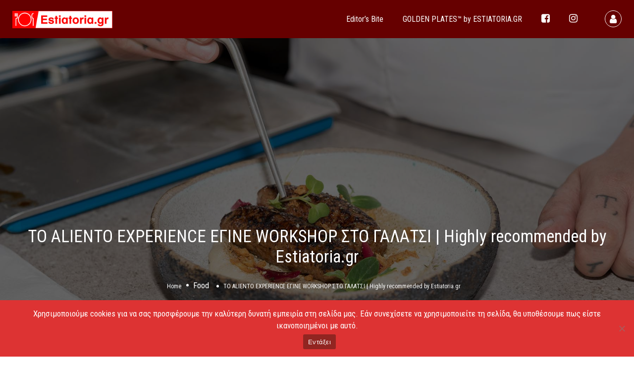

--- FILE ---
content_type: text/html; charset=UTF-8
request_url: https://www.estiatoria.gr/%CF%84%CE%BF-aliento-experience-%CE%B5%CE%B3%CE%B9%CE%BD%CE%B5-workshop-%CF%83%CF%84%CE%BF-%CE%B3%CE%B1%CE%BB%CE%B1%CF%84%CF%83%CE%B9-highly-recommended-by-estiatoria-gr/
body_size: 14847
content:
<!DOCTYPE html>
<!--[if IE 7 ]>
<html class="ie7"> <![endif]-->
<!--[if IE 8 ]>
<html class="ie8"> <![endif]-->
<html lang="el">
<head>
    <meta charset="UTF-8">
    <!-- Mobile Meta -->
    <meta name="viewport" content="width=device-width, initial-scale=1">
    <meta http-equiv="Content-Type" content="text/html;charset=utf-8">
    <meta HTTP-EQUIV="CACHE-CONTROL" CONTENT="NO-CACHE"/>
	<link rel="shortcut icon" href="https://www.estiatoria.gr/wp-content/uploads/2023/02/estiatoria-favicon.png"/>	<meta name='robots' content='index, follow, max-image-preview:large, max-snippet:-1, max-video-preview:-1' />
	<style>img:is([sizes="auto" i], [sizes^="auto," i]) { contain-intrinsic-size: 3000px 1500px }</style>
	
	<!-- This site is optimized with the Yoast SEO plugin v25.7 - https://yoast.com/wordpress/plugins/seo/ -->
	<title>ΤΟ ALIENTO EXPERIENCE ΕΓΙΝΕ WORKSHOP ΣΤΟ ΓΑΛΑΤΣΙ | Highly recommended by Estiatoria.gr - www.estiatoria.gr</title>
	<link rel="canonical" href="https://www.estiatoria.gr/το-aliento-experience-εγινε-workshop-στο-γαλατσι-highly-recommended-by-estiatoria-gr/" />
	<meta property="og:locale" content="el_GR" />
	<meta property="og:type" content="article" />
	<meta property="og:title" content="ΤΟ ALIENTO EXPERIENCE ΕΓΙΝΕ WORKSHOP ΣΤΟ ΓΑΛΑΤΣΙ | Highly recommended by Estiatoria.gr - www.estiatoria.gr" />
	<meta property="og:description" content="Ο Σταμάτης Τσίλιας και ο Τάσος Ντούμας, γνωστοί για τις πρωτοποριακές τους ιδέες παρουσιάζουν μια νέα μαγειρική πρόταση στο Αθηναϊκό (και όχι μόνο κοινό). Η ιδέα του Aliento «μεταμορφώθηκε» σε ένα νέο concept εστιατόριο που ενώνει την ιαπωνική με την περουβιανή κουζίνα με σεβασμό στο περιβάλλον! Κάθε χώρος του εστιατορίου που βρίσκεται στο Γαλάτσι είναι [&hellip;]" />
	<meta property="og:url" content="https://www.estiatoria.gr/το-aliento-experience-εγινε-workshop-στο-γαλατσι-highly-recommended-by-estiatoria-gr/" />
	<meta property="og:site_name" content="www.estiatoria.gr" />
	<meta property="article:published_time" content="2020-05-25T12:39:03+00:00" />
	<meta property="article:modified_time" content="2023-03-01T12:37:37+00:00" />
	<meta property="og:image" content="https://www.estiatoria.gr/wp-content/uploads/2023/02/aliento-12.jpg" />
	<meta property="og:image:width" content="2000" />
	<meta property="og:image:height" content="1335" />
	<meta property="og:image:type" content="image/jpeg" />
	<meta name="author" content="estiatoria.gr" />
	<meta name="twitter:card" content="summary_large_image" />
	<meta name="twitter:label1" content="Συντάχθηκε από" />
	<meta name="twitter:data1" content="estiatoria.gr" />
	<script type="application/ld+json" class="yoast-schema-graph">{"@context":"https://schema.org","@graph":[{"@type":"WebPage","@id":"https://www.estiatoria.gr/%cf%84%ce%bf-aliento-experience-%ce%b5%ce%b3%ce%b9%ce%bd%ce%b5-workshop-%cf%83%cf%84%ce%bf-%ce%b3%ce%b1%ce%bb%ce%b1%cf%84%cf%83%ce%b9-highly-recommended-by-estiatoria-gr/","url":"https://www.estiatoria.gr/%cf%84%ce%bf-aliento-experience-%ce%b5%ce%b3%ce%b9%ce%bd%ce%b5-workshop-%cf%83%cf%84%ce%bf-%ce%b3%ce%b1%ce%bb%ce%b1%cf%84%cf%83%ce%b9-highly-recommended-by-estiatoria-gr/","name":"ΤΟ ALIENTO EXPERIENCE ΕΓΙΝΕ WORKSHOP ΣΤΟ ΓΑΛΑΤΣΙ | Highly recommended by Estiatoria.gr - www.estiatoria.gr","isPartOf":{"@id":"https://www.estiatoria.gr/#website"},"primaryImageOfPage":{"@id":"https://www.estiatoria.gr/%cf%84%ce%bf-aliento-experience-%ce%b5%ce%b3%ce%b9%ce%bd%ce%b5-workshop-%cf%83%cf%84%ce%bf-%ce%b3%ce%b1%ce%bb%ce%b1%cf%84%cf%83%ce%b9-highly-recommended-by-estiatoria-gr/#primaryimage"},"image":{"@id":"https://www.estiatoria.gr/%cf%84%ce%bf-aliento-experience-%ce%b5%ce%b3%ce%b9%ce%bd%ce%b5-workshop-%cf%83%cf%84%ce%bf-%ce%b3%ce%b1%ce%bb%ce%b1%cf%84%cf%83%ce%b9-highly-recommended-by-estiatoria-gr/#primaryimage"},"thumbnailUrl":"https://www.estiatoria.gr/wp-content/uploads/2023/02/aliento-12.jpg","datePublished":"2020-05-25T12:39:03+00:00","dateModified":"2023-03-01T12:37:37+00:00","author":{"@id":"https://www.estiatoria.gr/#/schema/person/a879396fd5be938bd5e4416252e596da"},"breadcrumb":{"@id":"https://www.estiatoria.gr/%cf%84%ce%bf-aliento-experience-%ce%b5%ce%b3%ce%b9%ce%bd%ce%b5-workshop-%cf%83%cf%84%ce%bf-%ce%b3%ce%b1%ce%bb%ce%b1%cf%84%cf%83%ce%b9-highly-recommended-by-estiatoria-gr/#breadcrumb"},"inLanguage":"el","potentialAction":[{"@type":"ReadAction","target":["https://www.estiatoria.gr/%cf%84%ce%bf-aliento-experience-%ce%b5%ce%b3%ce%b9%ce%bd%ce%b5-workshop-%cf%83%cf%84%ce%bf-%ce%b3%ce%b1%ce%bb%ce%b1%cf%84%cf%83%ce%b9-highly-recommended-by-estiatoria-gr/"]}]},{"@type":"ImageObject","inLanguage":"el","@id":"https://www.estiatoria.gr/%cf%84%ce%bf-aliento-experience-%ce%b5%ce%b3%ce%b9%ce%bd%ce%b5-workshop-%cf%83%cf%84%ce%bf-%ce%b3%ce%b1%ce%bb%ce%b1%cf%84%cf%83%ce%b9-highly-recommended-by-estiatoria-gr/#primaryimage","url":"https://www.estiatoria.gr/wp-content/uploads/2023/02/aliento-12.jpg","contentUrl":"https://www.estiatoria.gr/wp-content/uploads/2023/02/aliento-12.jpg","width":2000,"height":1335},{"@type":"BreadcrumbList","@id":"https://www.estiatoria.gr/%cf%84%ce%bf-aliento-experience-%ce%b5%ce%b3%ce%b9%ce%bd%ce%b5-workshop-%cf%83%cf%84%ce%bf-%ce%b3%ce%b1%ce%bb%ce%b1%cf%84%cf%83%ce%b9-highly-recommended-by-estiatoria-gr/#breadcrumb","itemListElement":[{"@type":"ListItem","position":1,"name":"Home","item":"https://www.estiatoria.gr/"},{"@type":"ListItem","position":2,"name":"Editor’s Βite","item":"https://www.estiatoria.gr/?page_id=11910"},{"@type":"ListItem","position":3,"name":"ΤΟ ALIENTO EXPERIENCE ΕΓΙΝΕ WORKSHOP ΣΤΟ ΓΑΛΑΤΣΙ | Highly recommended by Estiatoria.gr"}]},{"@type":"WebSite","@id":"https://www.estiatoria.gr/#website","url":"https://www.estiatoria.gr/","name":"www.estiatoria.gr","description":"This is www.estiatoria.gr","potentialAction":[{"@type":"SearchAction","target":{"@type":"EntryPoint","urlTemplate":"https://www.estiatoria.gr/?s={search_term_string}"},"query-input":{"@type":"PropertyValueSpecification","valueRequired":true,"valueName":"search_term_string"}}],"inLanguage":"el"},{"@type":"Person","@id":"https://www.estiatoria.gr/#/schema/person/a879396fd5be938bd5e4416252e596da","name":"estiatoria.gr","image":{"@type":"ImageObject","inLanguage":"el","@id":"https://www.estiatoria.gr/#/schema/person/image/","url":"https://secure.gravatar.com/avatar/162dd5130ab9d75ee09bd50b372cc7cda37912d62c1fad5a61f7891756d669b8?s=96&d=mm&r=g","contentUrl":"https://secure.gravatar.com/avatar/162dd5130ab9d75ee09bd50b372cc7cda37912d62c1fad5a61f7891756d669b8?s=96&d=mm&r=g","caption":"estiatoria.gr"},"sameAs":["estiatoria.gr@gmail.com"],"url":"https://www.estiatoria.gr/author/estiatoria-gr/"}]}</script>
	<!-- / Yoast SEO plugin. -->


<link rel='dns-prefetch' href='//maps.googleapis.com' />
<link rel='dns-prefetch' href='//html5shim.googlecode.com' />
<link rel='dns-prefetch' href='//fonts.googleapis.com' />
<link rel='preconnect' href='https://fonts.gstatic.com' crossorigin />
<link rel="alternate" type="application/rss+xml" title="Ροή RSS &raquo; www.estiatoria.gr" href="https://www.estiatoria.gr/feed/" />
<link rel="alternate" type="application/rss+xml" title="Ροή Σχολίων &raquo; www.estiatoria.gr" href="https://www.estiatoria.gr/comments/feed/" />
<link rel="alternate" type="application/rss+xml" title="Ροή Σχολίων www.estiatoria.gr &raquo; ΤΟ ALIENTO EXPERIENCE ΕΓΙΝΕ WORKSHOP ΣΤΟ ΓΑΛΑΤΣΙ | Highly recommended by Estiatoria.gr" href="https://www.estiatoria.gr/%cf%84%ce%bf-aliento-experience-%ce%b5%ce%b3%ce%b9%ce%bd%ce%b5-workshop-%cf%83%cf%84%ce%bf-%ce%b3%ce%b1%ce%bb%ce%b1%cf%84%cf%83%ce%b9-highly-recommended-by-estiatoria-gr/feed/" />
<script type="text/javascript">
/* <![CDATA[ */
window._wpemojiSettings = {"baseUrl":"https:\/\/s.w.org\/images\/core\/emoji\/16.0.1\/72x72\/","ext":".png","svgUrl":"https:\/\/s.w.org\/images\/core\/emoji\/16.0.1\/svg\/","svgExt":".svg","source":{"concatemoji":"https:\/\/www.estiatoria.gr\/wp-includes\/js\/wp-emoji-release.min.js?ver=6.8.2"}};
/*! This file is auto-generated */
!function(s,n){var o,i,e;function c(e){try{var t={supportTests:e,timestamp:(new Date).valueOf()};sessionStorage.setItem(o,JSON.stringify(t))}catch(e){}}function p(e,t,n){e.clearRect(0,0,e.canvas.width,e.canvas.height),e.fillText(t,0,0);var t=new Uint32Array(e.getImageData(0,0,e.canvas.width,e.canvas.height).data),a=(e.clearRect(0,0,e.canvas.width,e.canvas.height),e.fillText(n,0,0),new Uint32Array(e.getImageData(0,0,e.canvas.width,e.canvas.height).data));return t.every(function(e,t){return e===a[t]})}function u(e,t){e.clearRect(0,0,e.canvas.width,e.canvas.height),e.fillText(t,0,0);for(var n=e.getImageData(16,16,1,1),a=0;a<n.data.length;a++)if(0!==n.data[a])return!1;return!0}function f(e,t,n,a){switch(t){case"flag":return n(e,"\ud83c\udff3\ufe0f\u200d\u26a7\ufe0f","\ud83c\udff3\ufe0f\u200b\u26a7\ufe0f")?!1:!n(e,"\ud83c\udde8\ud83c\uddf6","\ud83c\udde8\u200b\ud83c\uddf6")&&!n(e,"\ud83c\udff4\udb40\udc67\udb40\udc62\udb40\udc65\udb40\udc6e\udb40\udc67\udb40\udc7f","\ud83c\udff4\u200b\udb40\udc67\u200b\udb40\udc62\u200b\udb40\udc65\u200b\udb40\udc6e\u200b\udb40\udc67\u200b\udb40\udc7f");case"emoji":return!a(e,"\ud83e\udedf")}return!1}function g(e,t,n,a){var r="undefined"!=typeof WorkerGlobalScope&&self instanceof WorkerGlobalScope?new OffscreenCanvas(300,150):s.createElement("canvas"),o=r.getContext("2d",{willReadFrequently:!0}),i=(o.textBaseline="top",o.font="600 32px Arial",{});return e.forEach(function(e){i[e]=t(o,e,n,a)}),i}function t(e){var t=s.createElement("script");t.src=e,t.defer=!0,s.head.appendChild(t)}"undefined"!=typeof Promise&&(o="wpEmojiSettingsSupports",i=["flag","emoji"],n.supports={everything:!0,everythingExceptFlag:!0},e=new Promise(function(e){s.addEventListener("DOMContentLoaded",e,{once:!0})}),new Promise(function(t){var n=function(){try{var e=JSON.parse(sessionStorage.getItem(o));if("object"==typeof e&&"number"==typeof e.timestamp&&(new Date).valueOf()<e.timestamp+604800&&"object"==typeof e.supportTests)return e.supportTests}catch(e){}return null}();if(!n){if("undefined"!=typeof Worker&&"undefined"!=typeof OffscreenCanvas&&"undefined"!=typeof URL&&URL.createObjectURL&&"undefined"!=typeof Blob)try{var e="postMessage("+g.toString()+"("+[JSON.stringify(i),f.toString(),p.toString(),u.toString()].join(",")+"));",a=new Blob([e],{type:"text/javascript"}),r=new Worker(URL.createObjectURL(a),{name:"wpTestEmojiSupports"});return void(r.onmessage=function(e){c(n=e.data),r.terminate(),t(n)})}catch(e){}c(n=g(i,f,p,u))}t(n)}).then(function(e){for(var t in e)n.supports[t]=e[t],n.supports.everything=n.supports.everything&&n.supports[t],"flag"!==t&&(n.supports.everythingExceptFlag=n.supports.everythingExceptFlag&&n.supports[t]);n.supports.everythingExceptFlag=n.supports.everythingExceptFlag&&!n.supports.flag,n.DOMReady=!1,n.readyCallback=function(){n.DOMReady=!0}}).then(function(){return e}).then(function(){var e;n.supports.everything||(n.readyCallback(),(e=n.source||{}).concatemoji?t(e.concatemoji):e.wpemoji&&e.twemoji&&(t(e.twemoji),t(e.wpemoji)))}))}((window,document),window._wpemojiSettings);
/* ]]> */
</script>
<style id='wp-emoji-styles-inline-css' type='text/css'>

	img.wp-smiley, img.emoji {
		display: inline !important;
		border: none !important;
		box-shadow: none !important;
		height: 1em !important;
		width: 1em !important;
		margin: 0 0.07em !important;
		vertical-align: -0.1em !important;
		background: none !important;
		padding: 0 !important;
	}
</style>
<link rel='stylesheet' id='wp-block-library-css' href='https://www.estiatoria.gr/wp-includes/css/dist/block-library/style.min.css?ver=6.8.2' type='text/css' media='all' />
<style id='classic-theme-styles-inline-css' type='text/css'>
/*! This file is auto-generated */
.wp-block-button__link{color:#fff;background-color:#32373c;border-radius:9999px;box-shadow:none;text-decoration:none;padding:calc(.667em + 2px) calc(1.333em + 2px);font-size:1.125em}.wp-block-file__button{background:#32373c;color:#fff;text-decoration:none}
</style>
<style id='global-styles-inline-css' type='text/css'>
:root{--wp--preset--aspect-ratio--square: 1;--wp--preset--aspect-ratio--4-3: 4/3;--wp--preset--aspect-ratio--3-4: 3/4;--wp--preset--aspect-ratio--3-2: 3/2;--wp--preset--aspect-ratio--2-3: 2/3;--wp--preset--aspect-ratio--16-9: 16/9;--wp--preset--aspect-ratio--9-16: 9/16;--wp--preset--color--black: #000000;--wp--preset--color--cyan-bluish-gray: #abb8c3;--wp--preset--color--white: #ffffff;--wp--preset--color--pale-pink: #f78da7;--wp--preset--color--vivid-red: #cf2e2e;--wp--preset--color--luminous-vivid-orange: #ff6900;--wp--preset--color--luminous-vivid-amber: #fcb900;--wp--preset--color--light-green-cyan: #7bdcb5;--wp--preset--color--vivid-green-cyan: #00d084;--wp--preset--color--pale-cyan-blue: #8ed1fc;--wp--preset--color--vivid-cyan-blue: #0693e3;--wp--preset--color--vivid-purple: #9b51e0;--wp--preset--gradient--vivid-cyan-blue-to-vivid-purple: linear-gradient(135deg,rgba(6,147,227,1) 0%,rgb(155,81,224) 100%);--wp--preset--gradient--light-green-cyan-to-vivid-green-cyan: linear-gradient(135deg,rgb(122,220,180) 0%,rgb(0,208,130) 100%);--wp--preset--gradient--luminous-vivid-amber-to-luminous-vivid-orange: linear-gradient(135deg,rgba(252,185,0,1) 0%,rgba(255,105,0,1) 100%);--wp--preset--gradient--luminous-vivid-orange-to-vivid-red: linear-gradient(135deg,rgba(255,105,0,1) 0%,rgb(207,46,46) 100%);--wp--preset--gradient--very-light-gray-to-cyan-bluish-gray: linear-gradient(135deg,rgb(238,238,238) 0%,rgb(169,184,195) 100%);--wp--preset--gradient--cool-to-warm-spectrum: linear-gradient(135deg,rgb(74,234,220) 0%,rgb(151,120,209) 20%,rgb(207,42,186) 40%,rgb(238,44,130) 60%,rgb(251,105,98) 80%,rgb(254,248,76) 100%);--wp--preset--gradient--blush-light-purple: linear-gradient(135deg,rgb(255,206,236) 0%,rgb(152,150,240) 100%);--wp--preset--gradient--blush-bordeaux: linear-gradient(135deg,rgb(254,205,165) 0%,rgb(254,45,45) 50%,rgb(107,0,62) 100%);--wp--preset--gradient--luminous-dusk: linear-gradient(135deg,rgb(255,203,112) 0%,rgb(199,81,192) 50%,rgb(65,88,208) 100%);--wp--preset--gradient--pale-ocean: linear-gradient(135deg,rgb(255,245,203) 0%,rgb(182,227,212) 50%,rgb(51,167,181) 100%);--wp--preset--gradient--electric-grass: linear-gradient(135deg,rgb(202,248,128) 0%,rgb(113,206,126) 100%);--wp--preset--gradient--midnight: linear-gradient(135deg,rgb(2,3,129) 0%,rgb(40,116,252) 100%);--wp--preset--font-size--small: 13px;--wp--preset--font-size--medium: 20px;--wp--preset--font-size--large: 36px;--wp--preset--font-size--x-large: 42px;--wp--preset--spacing--20: 0.44rem;--wp--preset--spacing--30: 0.67rem;--wp--preset--spacing--40: 1rem;--wp--preset--spacing--50: 1.5rem;--wp--preset--spacing--60: 2.25rem;--wp--preset--spacing--70: 3.38rem;--wp--preset--spacing--80: 5.06rem;--wp--preset--shadow--natural: 6px 6px 9px rgba(0, 0, 0, 0.2);--wp--preset--shadow--deep: 12px 12px 50px rgba(0, 0, 0, 0.4);--wp--preset--shadow--sharp: 6px 6px 0px rgba(0, 0, 0, 0.2);--wp--preset--shadow--outlined: 6px 6px 0px -3px rgba(255, 255, 255, 1), 6px 6px rgba(0, 0, 0, 1);--wp--preset--shadow--crisp: 6px 6px 0px rgba(0, 0, 0, 1);}:where(.is-layout-flex){gap: 0.5em;}:where(.is-layout-grid){gap: 0.5em;}body .is-layout-flex{display: flex;}.is-layout-flex{flex-wrap: wrap;align-items: center;}.is-layout-flex > :is(*, div){margin: 0;}body .is-layout-grid{display: grid;}.is-layout-grid > :is(*, div){margin: 0;}:where(.wp-block-columns.is-layout-flex){gap: 2em;}:where(.wp-block-columns.is-layout-grid){gap: 2em;}:where(.wp-block-post-template.is-layout-flex){gap: 1.25em;}:where(.wp-block-post-template.is-layout-grid){gap: 1.25em;}.has-black-color{color: var(--wp--preset--color--black) !important;}.has-cyan-bluish-gray-color{color: var(--wp--preset--color--cyan-bluish-gray) !important;}.has-white-color{color: var(--wp--preset--color--white) !important;}.has-pale-pink-color{color: var(--wp--preset--color--pale-pink) !important;}.has-vivid-red-color{color: var(--wp--preset--color--vivid-red) !important;}.has-luminous-vivid-orange-color{color: var(--wp--preset--color--luminous-vivid-orange) !important;}.has-luminous-vivid-amber-color{color: var(--wp--preset--color--luminous-vivid-amber) !important;}.has-light-green-cyan-color{color: var(--wp--preset--color--light-green-cyan) !important;}.has-vivid-green-cyan-color{color: var(--wp--preset--color--vivid-green-cyan) !important;}.has-pale-cyan-blue-color{color: var(--wp--preset--color--pale-cyan-blue) !important;}.has-vivid-cyan-blue-color{color: var(--wp--preset--color--vivid-cyan-blue) !important;}.has-vivid-purple-color{color: var(--wp--preset--color--vivid-purple) !important;}.has-black-background-color{background-color: var(--wp--preset--color--black) !important;}.has-cyan-bluish-gray-background-color{background-color: var(--wp--preset--color--cyan-bluish-gray) !important;}.has-white-background-color{background-color: var(--wp--preset--color--white) !important;}.has-pale-pink-background-color{background-color: var(--wp--preset--color--pale-pink) !important;}.has-vivid-red-background-color{background-color: var(--wp--preset--color--vivid-red) !important;}.has-luminous-vivid-orange-background-color{background-color: var(--wp--preset--color--luminous-vivid-orange) !important;}.has-luminous-vivid-amber-background-color{background-color: var(--wp--preset--color--luminous-vivid-amber) !important;}.has-light-green-cyan-background-color{background-color: var(--wp--preset--color--light-green-cyan) !important;}.has-vivid-green-cyan-background-color{background-color: var(--wp--preset--color--vivid-green-cyan) !important;}.has-pale-cyan-blue-background-color{background-color: var(--wp--preset--color--pale-cyan-blue) !important;}.has-vivid-cyan-blue-background-color{background-color: var(--wp--preset--color--vivid-cyan-blue) !important;}.has-vivid-purple-background-color{background-color: var(--wp--preset--color--vivid-purple) !important;}.has-black-border-color{border-color: var(--wp--preset--color--black) !important;}.has-cyan-bluish-gray-border-color{border-color: var(--wp--preset--color--cyan-bluish-gray) !important;}.has-white-border-color{border-color: var(--wp--preset--color--white) !important;}.has-pale-pink-border-color{border-color: var(--wp--preset--color--pale-pink) !important;}.has-vivid-red-border-color{border-color: var(--wp--preset--color--vivid-red) !important;}.has-luminous-vivid-orange-border-color{border-color: var(--wp--preset--color--luminous-vivid-orange) !important;}.has-luminous-vivid-amber-border-color{border-color: var(--wp--preset--color--luminous-vivid-amber) !important;}.has-light-green-cyan-border-color{border-color: var(--wp--preset--color--light-green-cyan) !important;}.has-vivid-green-cyan-border-color{border-color: var(--wp--preset--color--vivid-green-cyan) !important;}.has-pale-cyan-blue-border-color{border-color: var(--wp--preset--color--pale-cyan-blue) !important;}.has-vivid-cyan-blue-border-color{border-color: var(--wp--preset--color--vivid-cyan-blue) !important;}.has-vivid-purple-border-color{border-color: var(--wp--preset--color--vivid-purple) !important;}.has-vivid-cyan-blue-to-vivid-purple-gradient-background{background: var(--wp--preset--gradient--vivid-cyan-blue-to-vivid-purple) !important;}.has-light-green-cyan-to-vivid-green-cyan-gradient-background{background: var(--wp--preset--gradient--light-green-cyan-to-vivid-green-cyan) !important;}.has-luminous-vivid-amber-to-luminous-vivid-orange-gradient-background{background: var(--wp--preset--gradient--luminous-vivid-amber-to-luminous-vivid-orange) !important;}.has-luminous-vivid-orange-to-vivid-red-gradient-background{background: var(--wp--preset--gradient--luminous-vivid-orange-to-vivid-red) !important;}.has-very-light-gray-to-cyan-bluish-gray-gradient-background{background: var(--wp--preset--gradient--very-light-gray-to-cyan-bluish-gray) !important;}.has-cool-to-warm-spectrum-gradient-background{background: var(--wp--preset--gradient--cool-to-warm-spectrum) !important;}.has-blush-light-purple-gradient-background{background: var(--wp--preset--gradient--blush-light-purple) !important;}.has-blush-bordeaux-gradient-background{background: var(--wp--preset--gradient--blush-bordeaux) !important;}.has-luminous-dusk-gradient-background{background: var(--wp--preset--gradient--luminous-dusk) !important;}.has-pale-ocean-gradient-background{background: var(--wp--preset--gradient--pale-ocean) !important;}.has-electric-grass-gradient-background{background: var(--wp--preset--gradient--electric-grass) !important;}.has-midnight-gradient-background{background: var(--wp--preset--gradient--midnight) !important;}.has-small-font-size{font-size: var(--wp--preset--font-size--small) !important;}.has-medium-font-size{font-size: var(--wp--preset--font-size--medium) !important;}.has-large-font-size{font-size: var(--wp--preset--font-size--large) !important;}.has-x-large-font-size{font-size: var(--wp--preset--font-size--x-large) !important;}
:where(.wp-block-post-template.is-layout-flex){gap: 1.25em;}:where(.wp-block-post-template.is-layout-grid){gap: 1.25em;}
:where(.wp-block-columns.is-layout-flex){gap: 2em;}:where(.wp-block-columns.is-layout-grid){gap: 2em;}
:root :where(.wp-block-pullquote){font-size: 1.5em;line-height: 1.6;}
</style>
<link rel='stylesheet' id='cookie-notice-front-css' href='https://www.estiatoria.gr/wp-content/plugins/cookie-notice/css/front.min.css?ver=2.5.11' type='text/css' media='all' />
<link rel='stylesheet' id='listingpr-parent-style-css' href='https://www.estiatoria.gr/wp-content/themes/listingpro/style.css?ver=6.8.2' type='text/css' media='all' />
<link rel='stylesheet' id='bootstrap-css' href='https://www.estiatoria.gr/wp-content/themes/listingpro/assets/lib/bootstrap/css/bootstrap.min.css?ver=6.8.2' type='text/css' media='all' />
<link rel='stylesheet' id='Magnific-Popup-css' href='https://www.estiatoria.gr/wp-content/themes/listingpro/assets/lib/Magnific-Popup-master/magnific-popup.css?ver=6.8.2' type='text/css' media='all' />
<link rel='stylesheet' id='popup-component-css' href='https://www.estiatoria.gr/wp-content/themes/listingpro/assets/lib/popup/css/component.css?ver=6.8.2' type='text/css' media='all' />
<link rel='stylesheet' id='Font-awesome-css' href='https://www.estiatoria.gr/wp-content/themes/listingpro/assets/lib/font-awesome/css/font-awesome.min.css?ver=6.8.2' type='text/css' media='all' />
<link rel='stylesheet' id='Mmenu-css' href='https://www.estiatoria.gr/wp-content/themes/listingpro/assets/lib/jquerym.menu/css/jquery.mmenu.all.css?ver=6.8.2' type='text/css' media='all' />
<link rel='stylesheet' id='MapBox-css' href='https://www.estiatoria.gr/wp-content/themes/listingpro/assets/css/mapbox.css?ver=6.8.2' type='text/css' media='all' />
<link rel='stylesheet' id='Chosen-css' href='https://www.estiatoria.gr/wp-content/themes/listingpro/assets/lib/chosen/chosen.css?ver=6.8.2' type='text/css' media='all' />
<link rel='stylesheet' id='bootstrap-datetimepicker-css-css' href='https://www.estiatoria.gr/wp-content/themes/listingpro/assets/css/bootstrap-datetimepicker.min.css?ver=6.8.2' type='text/css' media='all' />
<link rel='stylesheet' id='jquery-ui-css' href='https://www.estiatoria.gr/wp-content/themes/listingpro/assets/css/jquery-ui.css?ver=6.8.2' type='text/css' media='all' />
<link rel='stylesheet' id='icon8-css' href='https://www.estiatoria.gr/wp-content/themes/listingpro/assets/lib/icon8/styles.min.css?ver=6.8.2' type='text/css' media='all' />
<link rel='stylesheet' id='Color-css' href='https://www.estiatoria.gr/wp-content/themes/listingpro/assets/css/colors.css?ver=6.8.2' type='text/css' media='all' />
<link rel='stylesheet' id='custom-font-css' href='https://www.estiatoria.gr/wp-content/themes/listingpro/assets/css/font.css?ver=6.8.2' type='text/css' media='all' />
<link rel='stylesheet' id='Main-css' href='https://www.estiatoria.gr/wp-content/themes/listingpro/assets/css/main.css?ver=6.8.2' type='text/css' media='all' />
<link rel='stylesheet' id='Responsive-css' href='https://www.estiatoria.gr/wp-content/themes/listingpro/assets/css/responsive.css?ver=6.8.2' type='text/css' media='all' />
<link rel='stylesheet' id='select2-css' href='https://www.estiatoria.gr/wp-content/themes/listingpro/assets/css/select2.css?ver=6.8.2' type='text/css' media='all' />
<link rel='stylesheet' id='dynamiclocation-css' href='https://www.estiatoria.gr/wp-content/themes/listingpro/assets/css/city-autocomplete.css?ver=6.8.2' type='text/css' media='all' />
<link rel='stylesheet' id='lp-body-overlay-css' href='https://www.estiatoria.gr/wp-content/themes/listingpro/assets/css/common.loading.css?ver=6.8.2' type='text/css' media='all' />
<link rel='stylesheet' id='bootstrapslider-css' href='https://www.estiatoria.gr/wp-content/themes/listingpro/assets/lib/bootstrap/css/bootstrap-slider.css?ver=6.8.2' type='text/css' media='all' />
<link rel='stylesheet' id='mourisjs-css' href='https://www.estiatoria.gr/wp-content/themes/listingpro/assets/css/morris.css?ver=6.8.2' type='text/css' media='all' />
<link rel='stylesheet' id='listingpro-css' href='https://www.estiatoria.gr/wp-content/themes/listingpro-child/style.css?ver=6.8.2' type='text/css' media='all' />
<link rel='stylesheet' id='font-rock-salt-css' href='https://fonts.googleapis.com/css?family=Rock+Salt&#038;ver=6.8.2' type='text/css' media='all' />
<link rel='stylesheet' id='font-quicksand-css' href='https://fonts.googleapis.com/css?family=Quicksand&#038;ver=6.8.2' type='text/css' media='all' />
<link rel='stylesheet' id='version2-countdown-css' href='https://www.estiatoria.gr/wp-content/themes/listingpro/assets/lib/countdown/flipclock.css?ver=6.8.2' type='text/css' media='all' />
<link rel='stylesheet' id='version2-styles-css' href='https://www.estiatoria.gr/wp-content/themes/listingpro/assets/css/main-new.css?ver=6.8.2' type='text/css' media='all' />
<link rel='stylesheet' id='version2-colors-css' href='https://www.estiatoria.gr/wp-content/themes/listingpro/assets/css/colors-new.css?ver=6.8.2' type='text/css' media='all' />
<link rel='stylesheet' id='LP_dynamic_php_css-css' href='https://www.estiatoria.gr/wp-content/themes/listingpro/assets/css/dynamic-css.css?ver=6.8.2' type='text/css' media='all' />
<link rel="preload" as="style" href="https://fonts.googleapis.com/css?family=Roboto%20Condensed:100,200,300,400,500,600,700,800,900,100italic,200italic,300italic,400italic,500italic,600italic,700italic,800italic,900italic&#038;display=swap&#038;ver=1743527880" /><link rel="stylesheet" href="https://fonts.googleapis.com/css?family=Roboto%20Condensed:100,200,300,400,500,600,700,800,900,100italic,200italic,300italic,400italic,500italic,600italic,700italic,800italic,900italic&#038;display=swap&#038;ver=1743527880" media="print" onload="this.media='all'"><noscript><link rel="stylesheet" href="https://fonts.googleapis.com/css?family=Roboto%20Condensed:100,200,300,400,500,600,700,800,900,100italic,200italic,300italic,400italic,500italic,600italic,700italic,800italic,900italic&#038;display=swap&#038;ver=1743527880" /></noscript><script type="text/javascript" src="https://www.estiatoria.gr/wp-includes/js/jquery/jquery.min.js?ver=3.7.1" id="jquery-core-js"></script>
<script type="text/javascript" src="https://www.estiatoria.gr/wp-includes/js/jquery/jquery-migrate.min.js?ver=3.4.1" id="jquery-migrate-js"></script>
<script type="text/javascript" id="ajax-login-script-js-extra">
/* <![CDATA[ */
var ajax_login_object = {"ajaxurl":"https:\/\/www.estiatoria.gr\/wp-admin\/admin-ajax.php","redirecturl":"https:\/\/www.estiatoria.gr\/%CF%84%CE%BF-aliento-experience-%CE%B5%CE%B3%CE%B9%CE%BD%CE%B5-workshop-%CF%83%CF%84%CE%BF-%CE%B3%CE%B1%CE%BB%CE%B1%CF%84%CF%83%CE%B9-highly-recommended-by-estiatoria-gr\/","loadingmessage":"<span class=\"alert alert-info\">Please wait...<i class=\"fa fa-spinner fa-spin\"><\/i><\/span>"};
/* ]]> */
</script>
<script type="text/javascript" src="https://www.estiatoria.gr/wp-content/themes/listingpro/assets/js/login.js?ver=6.8.2" id="ajax-login-script-js"></script>
<script type="text/javascript" id="search-ajax-script-js-extra">
/* <![CDATA[ */
var ajax_search_term_object = {"ajaxurl":"https:\/\/www.estiatoria.gr\/wp-admin\/admin-ajax.php","noresult":"Most recent ","listing":"\u039a\u03b1\u03c4\u03b1\u03c7\u03c9\u03c1\u03af\u03c3\u03b5\u03b9\u03c2","resultfor":"\u0391\u03c0\u03bf\u03c4\u03b5\u03bb\u03ad\u03c3\u03bc\u03b1\u03c4\u03b1 \u03b3\u03b9\u03b1"};
/* ]]> */
</script>
<script type="text/javascript" src="https://www.estiatoria.gr/wp-content/themes/listingpro/assets/js/search-ajax.js?ver=6.8.2" id="search-ajax-script-js"></script>
<script type="text/javascript" id="ajax-single-ajax-js-extra">
/* <![CDATA[ */
var single_ajax_object = {"ajaxurl":"https:\/\/www.estiatoria.gr\/wp-admin\/admin-ajax.php"};
/* ]]> */
</script>
<script type="text/javascript" src="https://www.estiatoria.gr/wp-content/themes/listingpro/assets/js/single-ajax.js?ver=6.8.2" id="ajax-single-ajax-js"></script>
<script type="text/javascript" id="ajax-approvereview-script-js-extra">
/* <![CDATA[ */
var ajax_approvereview_object = {"ajaxurl":"https:\/\/www.estiatoria.gr\/wp-admin\/admin-ajax.php"};
/* ]]> */
</script>
<script type="text/javascript" src="https://www.estiatoria.gr/wp-content/themes/listingpro/assets/js/approve-review.js?ver=6.8.2" id="ajax-approvereview-script-js"></script>
<script type="text/javascript" id="listingpro_home_map-js-extra">
/* <![CDATA[ */
var listingpro_home_map_object = {"ajaxurl":"https:\/\/www.estiatoria.gr\/wp-admin\/admin-ajax.php"};
/* ]]> */
</script>
<script type="text/javascript" src="https://www.estiatoria.gr/wp-content/themes/listingpro/assets/js/home-map.js?ver=6.8.2" id="listingpro_home_map-js"></script>
<script type="text/javascript" id="ajax-needlogin-ajax-js-extra">
/* <![CDATA[ */
var needlogin_object = {"ajaxurl":"https:\/\/www.estiatoria.gr\/wp-admin\/admin-ajax.php"};
/* ]]> */
</script>
<script type="text/javascript" src="https://www.estiatoria.gr/wp-content/themes/listingpro/assets/js/needlogin-ajax.js?ver=6.8.2" id="ajax-needlogin-ajax-js"></script>
<script type="text/javascript" src="https://www.estiatoria.gr/wp-content/themes/listingpro/assets/js/checkout.js?ver=6.8.2" id="stripejs-js"></script>
<script type="text/javascript" id="cookie-notice-front-js-before">
/* <![CDATA[ */
var cnArgs = {"ajaxUrl":"https:\/\/www.estiatoria.gr\/wp-admin\/admin-ajax.php","nonce":"5f2ae56e45","hideEffect":"fade","position":"bottom","onScroll":false,"onScrollOffset":100,"onClick":false,"cookieName":"cookie_notice_accepted","cookieTime":2592000,"cookieTimeRejected":2592000,"globalCookie":false,"redirection":false,"cache":true,"revokeCookies":false,"revokeCookiesOpt":"automatic"};
/* ]]> */
</script>
<script type="text/javascript" src="https://www.estiatoria.gr/wp-content/plugins/cookie-notice/js/front.min.js?ver=2.5.11" id="cookie-notice-front-js"></script>
<script type="text/javascript" src="https://www.estiatoria.gr/wp-content/plugins/listingpro-plugin/assets/js/main.js?ver=6.8.2" id="main-js"></script>
<script type="text/javascript" id="review-submit-ajax-js-extra">
/* <![CDATA[ */
var ajax_review_object = {"ajaxurl":"https:\/\/www.estiatoria.gr\/wp-admin\/admin-ajax.php"};
/* ]]> */
</script>
<script type="text/javascript" src="https://www.estiatoria.gr/wp-content/themes/listingpro/assets/js/review-submit.js?ver=6.8.2" id="review-submit-ajax-js"></script>
<script type="text/javascript" src="https://maps.googleapis.com/maps/api/js?key=AIzaSyDQIbsz2wFeL42Dp9KaL4o4cJKJu4r8Tvg&amp;libraries=places&amp;ver=6.8.2" id="mapsjs-js"></script>
<script type="text/javascript" src="https://www.estiatoria.gr/wp-content/themes/listingpro/assets/js/raphael-min.js?ver=6.8.2" id="raphelmin-js"></script>
<script type="text/javascript" src="https://www.estiatoria.gr/wp-content/themes/listingpro/assets/js/morris.js?ver=6.8.2" id="morisjs-js"></script>
<script type="text/javascript" id="ajax-term-script-js-extra">
/* <![CDATA[ */
var ajax_term_object = {"ajaxurl":"https:\/\/www.estiatoria.gr\/wp-admin\/admin-ajax.php"};
/* ]]> */
</script>
<script type="text/javascript" src="https://www.estiatoria.gr/wp-content/plugins/listingpro-plugin/assets/js/child-term.js?ver=6.8.2" id="ajax-term-script-js"></script>
<script></script><link rel="https://api.w.org/" href="https://www.estiatoria.gr/wp-json/" /><link rel="alternate" title="JSON" type="application/json" href="https://www.estiatoria.gr/wp-json/wp/v2/posts/11579" /><link rel="EditURI" type="application/rsd+xml" title="RSD" href="https://www.estiatoria.gr/xmlrpc.php?rsd" />
<meta name="generator" content="WordPress 6.8.2" />
<link rel='shortlink' href='https://www.estiatoria.gr/?p=11579' />
<link rel="alternate" title="oEmbed (JSON)" type="application/json+oembed" href="https://www.estiatoria.gr/wp-json/oembed/1.0/embed?url=https%3A%2F%2Fwww.estiatoria.gr%2F%25cf%2584%25ce%25bf-aliento-experience-%25ce%25b5%25ce%25b3%25ce%25b9%25ce%25bd%25ce%25b5-workshop-%25cf%2583%25cf%2584%25ce%25bf-%25ce%25b3%25ce%25b1%25ce%25bb%25ce%25b1%25cf%2584%25cf%2583%25ce%25b9-highly-recommended-by-estiatoria-gr%2F" />
<link rel="alternate" title="oEmbed (XML)" type="text/xml+oembed" href="https://www.estiatoria.gr/wp-json/oembed/1.0/embed?url=https%3A%2F%2Fwww.estiatoria.gr%2F%25cf%2584%25ce%25bf-aliento-experience-%25ce%25b5%25ce%25b3%25ce%25b9%25ce%25bd%25ce%25b5-workshop-%25cf%2583%25cf%2584%25ce%25bf-%25ce%25b3%25ce%25b1%25ce%25bb%25ce%25b1%25cf%2584%25cf%2583%25ce%25b9-highly-recommended-by-estiatoria-gr%2F&#038;format=xml" />
<meta name="generator" content="Redux 4.5.7" /><meta name="generator" content="Powered by WPBakery Page Builder - drag and drop page builder for WordPress."/>
<script type="text/javascript">
                 
         </script><style id="listingpro_options-dynamic-css" title="dynamic-css" class="redux-options-output">.menu-item a{font-family:"Roboto Condensed";font-weight:400;font-style:normal;font-size:14px;}</style><noscript><style> .wpb_animate_when_almost_visible { opacity: 1; }</style></noscript>    <script type="text/javascript">
        jQuery(document).ready(function () {
            jQuery('select.form-control').removeClass('form-control').addClass('custom-form-control');
        })
    </script>
    <style type="text/css">
        .custom-form-control {
            width: 100%;
            padding: 10px;
            line-height: 24px;
            -webkit-appearance: textfield;
        }
    </style>
 <!-- Google tag (gtag.js) -->
<script async src="https://www.googletagmanager.com/gtag/js?id=G-E3BPJ53D5E"></script>
<script>
  window.dataLayer = window.dataLayer || [];
  function gtag(){dataLayer.push(arguments);}
  gtag('js', new Date());

  gtag('config', 'G-E3BPJ53D5E');
</script>   
</head>
<body class="wp-singular post-template-default single single-post postid-11579 single-format-standard wp-theme-listingpro wp-child-theme-listingpro-child cookies-not-set listing-skeleton-view-grid_view_v3 wpb-js-composer js-comp-ver-7.7.1 vc_responsive" data-submitlink="https://www.estiatoria.gr/submit-listing/" data-sliderstyle="style2" data-defaultmaplat="0" data-defaultmaplot="-0" data-lpsearchmode="keyword" data-maplistingby="geolocaion" data-mapzoom="17" >
<input type="hidden" id="lpNonce" name="lpNonce" value="3dce7d49ea" /><input type="hidden" name="_wp_http_referer" value="/%CF%84%CE%BF-aliento-experience-%CE%B5%CE%B3%CE%B9%CE%BD%CE%B5-workshop-%CF%83%CF%84%CE%BF-%CE%B3%CE%B1%CE%BB%CE%B1%CF%84%CF%83%CE%B9-highly-recommended-by-estiatoria-gr/" /><input type="hidden" id="start_of_weekk" value="1">

<div id="page"  data-detail-page-style="lp_detail_page_styles3" data-lpattern="no_region" data-sitelogo="https://www.estiatoria.gr/wp-content/uploads/2023/02/estiatoria-logo.png" data-site-url="https://www.estiatoria.gr/" data-ipapi="gpsloc" data-lpcurrentloconhome="1" data-mtoken="0" data-mtype="openstreet" data-mstyle="mapbox/streets-v11"  class="clearfix lp_detail_page_styles3">

    <!--===========================header-views========================-->
	
        <style>
            .pos-relative header.fixed {
                position: fixed !important;
                width: 100% !important;
                z-index: 99999 !important;
                animation: slideDown 500ms;
                top: 0;
            }

            @keyframes slideDown {
                from {
                    top: -100%;
                }
                to {
                    top: 0;
                }
            }
        </style>
        <script>
            jQuery(document).ready(function () {
                jQuery(window).scroll(function () {
                    var sticky = jQuery('.pos-relative header'),
                        scroll = jQuery(window).scrollTop();

                    if (scroll >= 100) {
                        var wpismobile = false;
                        if (jQuery('.listing-with-map').length == 0 || wpismobile) {
                            sticky.addClass('fixed');
                            jQuery('html').css('padding-top', sticky.height());
                            if (jQuery('.page-style2-sidebar-wrap').length > 0) {
                                if (jQuery('.page-style2-sidebar-wrap').hasClass('lp-submit-sidebar-sticky')) {
                                    var stickyTop = sticky.height();
                                    if (jQuery('#wpadminbar').length > 0) {
                                        stickyTop = stickyTop + jQuery('#wpadminbar').height();
                                    }
                                    jQuery('.page-style2-sidebar-wrap.lp-submit-sidebar-sticky').css('top', stickyTop);
                                }
                            }
                        }
                    }
                    else {
                        if (jQuery('.listing-with-map').length == 0) {
                            sticky.removeClass('fixed');
                            jQuery('html').css('padding-top', 0);
                        }
                    }
                });
            });
        </script>
        

<div class="lp-header pos-relative header-inner-page-wrap 1">
    <div class="header-container  3   lp-headerfour-height" style="">
                    <header class="lp-header style-v2">

    	<!--Mobile Menu section-->
   <div id="menu" class="menu-height-0 small-screen">
                             <a class="lpl-button md-trigger" data-modal="modal-3">Σύνδεση</a>
                             <ul id="menu-main" class="mobile-menu"><li id="menu-item-12053" class="menu-item menu-item-type-post_type menu-item-object-page current_page_parent menu-item-12053"><a href="https://www.estiatoria.gr/editors-bite/">Editor’s Bite</a></li>
<li id="menu-item-13946" class="menu-item menu-item-type-post_type menu-item-object-post menu-item-13946"><a href="https://www.estiatoria.gr/golden_plates/">GOLDEN PLATES™ by ESTIATORIA.GR</a></li>
<li id="menu-item-13089" class="facebook-header menu-item menu-item-type-custom menu-item-object-custom menu-item-13089"><a href="https://www.facebook.com/estiatoria.gr/">facebook</a></li>
<li id="menu-item-13088" class="instagram-header menu-item menu-item-type-custom menu-item-object-custom menu-item-13088"><a href="https://www.instagram.com/estiatoria.gr/">instagram</a></li>
</ul>   </div>
   <!--End Mobile Menu Section-->
    <div class="lp-header-middle fullwidth-header">
        <div class="container-fluid">
            <div class="row">
                <div class="col-md-6 col-xs-12 lp-logo-header4-sts">
                    
                    <div class="lp-header-logo">

                        <a href="https://www.estiatoria.gr/">

                            <img src="https://www.estiatoria.gr/wp-content/uploads/2023/02/estiatoria-logo.png" alt="image" />
                        </a>

                    </div>
                                        <div class="clearfix"></div>

                </div>

                <div class="col-xs-2 text-right mobile-nav-icon lp-menu-header4-sts">

                    <a href="#menu" class="nav-icon">

                        <span class="icon-bar"></span>

                        <span class="icon-bar"></span>

                        <span class="icon-bar"></span>

                    </a>

                </div>

                <div class="col-md-6 hidden-xs hidden-sm lp-menu-header4-sts-icon">
                        <div class="lp-header-user-nav">
                        <a class="header-login-btn md-trigger" data-modal="modal-3">
                    <i class="fa fa-user" aria-hidden="true"></i>
                </a>
                    </div>
    
                    <div class="header-main-menu inner-main-menu lp-menu menu"><div class="menu-main-container"><ul id="menu-main-1" class="inner_menu "><li class="menu-item menu-item-type-post_type menu-item-object-page current_page_parent menu-item-12053"><a href="https://www.estiatoria.gr/editors-bite/">Editor’s Bite</a></li>
<li class="menu-item menu-item-type-post_type menu-item-object-post menu-item-13946"><a href="https://www.estiatoria.gr/golden_plates/">GOLDEN PLATES™ by ESTIATORIA.GR</a></li>
<li class="facebook-header menu-item menu-item-type-custom menu-item-object-custom menu-item-13089"><a href="https://www.facebook.com/estiatoria.gr/">facebook</a></li>
<li class="instagram-header menu-item menu-item-type-custom menu-item-object-custom menu-item-13088"><a href="https://www.instagram.com/estiatoria.gr/">instagram</a></li>
</ul></div></div>


                    <div class="clearfix"></div>

                </div>

                <div class="clearfix"></div>

            </div>

        </div>

    </div>

</header>

<!-- Login Popup style2 -->

<!-- Login Popup -->
                    <div class="md-modal md-effect-3" id="modal-3">
                <!--ajax based content-->
            </div>

        


<!-- ../Login Popup -->



<div class="md-overlay"></div> <!-- Overlay for Popup -->

<!-- top notificaton bar -->
<div class="lp-top-notification-bar"></div>
<!-- end top notification-bar -->


<!-- popup for quick view --->

<div class="md-modal md-effect-3" id="listing-preview-popup">
    <div class="container">
        <div class="md-content ">
            <div class="row popup-inner-left-padding ">


            </div>
        </div>
    </div>
    <a class="md-close widget-map-click"><i class="fa fa-close"></i></a>
</div>
<div class="md-overlay content-loading"></div>


<div class="md-modal md-effect-map-btn" id="grid-show-popup">
    <div class="container">
        <div class="md-content ">
            <div class="row grid-show-popup" data-loader="https://www.estiatoria.gr/wp-content/themes/listingpro/assets/images/content-loader.gif">
                <img alt='image' src="https://www.estiatoria.gr/wp-content/themes/listingpro/assets/images/content-loader.gif" />
            </div>
        </div>
    </div>
    <a class="md-close widget-map-click"><i class="fa fa-close"></i></a>
</div>

<!--hidden google map-->
<div id="lp-hidden-map" style="width:300px;height:300px;position:absolute;left:-300000px"></div>

<!-- new code for 2.6.15 -->
<div class="modal fade" id="lp_report_listing" tabindex="-1" role="dialog" aria-labelledby="exampleModalLabel" aria-hidden="true">
    <input type="hidden" id="lp_posttype" name="lp_posttype" value="">
    <input type="hidden" id="lp_postid" name="lp_postid" value="">
    <input type="hidden" id="lp_reportedby" name="lp_reportedby" value="">
    <div class="modal-dialog" role="document">
        <div class="modal-content">
            <button id="lp_close_reason" type="button" class="close-report-btn" data-dismiss="modal" aria-label="Close">
                <span aria-hidden="true"><i class="fa fa-close"></i></span>
            </button>
            <div class="modal-body">
                <form>
                    <div class="form-group">
                        <label for="lp_report_reason" class="col-form-label">Enter Reason Of Report:</label>
                        <textarea class="form-control" id="lp_report_reason" name="lp_report_reason" placeholder="Detail description about for report"></textarea>
                    </div>
                </form>
                <button id="lp-report-this-listing" type="button" class="btn btn-primary">Αναφορά!</button>
            </div>
        </div>
    </div>
</div>
<!-- new code for 2.6.15 -->		
	    </div>
    <!--==================================Header Close=================================-->

    <!--================================== Search Close =================================-->
    
    <!--================================== Search Close =================================-->
</div>			<!--==================================Single Banner =================================-->
	<div class="blog-single-page " style="background-image:url(https://www.estiatoria.gr/wp-content/uploads/2023/02/aliento-12.jpg);">
        		<div class="blog-heading-inner-container text-center">
            			<h1 class="padding-bottom-15">ΤΟ ALIENTO EXPERIENCE ΕΓΙΝΕ WORKSHOP ΣΤΟ ΓΑΛΑΤΣΙ | Highly recommended by Estiatoria.gr</h1>
			<ul class="breadcrumbs"><li><a href="https://www.estiatoria.gr/">Home</a></li> <li><span><a href="https://www.estiatoria.gr/category/food/">Food</a> </span></li><li><span>ΤΟ ALIENTO EXPERIENCE ΕΓΙΝΕ WORKSHOP ΣΤΟ ΓΑΛΑΤΣΙ | Highly recommended by Estiatoria.gr</span></li></ul>			
			<ul class="lp-blog-grid-author ">
                <li class="category-link">
                    <a href="https://www.estiatoria.gr/category/food/" rel="category tag">Food</a> ,<a href="https://www.estiatoria.gr/category/news/" rel="category tag">News</a> ,<a href="https://www.estiatoria.gr/category/tips/" rel="category tag">Tips</a> ,<a href="https://www.estiatoria.gr/category/news/%ce%b5%cf%83%cf%84%ce%b9%ce%b1%cf%84%cf%8c%cf%81%ce%b9%ce%b1/" rel="category tag">Εστιατόρια</a> ,<a href="https://www.estiatoria.gr/category/%ce%bd%ce%ad%ce%b1-%ce%b5%cf%83%cf%84%ce%b9%ce%b1%cf%84%cf%8c%cf%81%ce%b9%ce%b1/" rel="category tag">Νέα εστιατόρια</a>                </li>
                <li>
					<i class="fa fa-calendar"></i>
					<span>25 Μαΐου, 2020</span>
				</li>
            </ul>

            		</div>
		<div class="page-header-overlay"></div>
	</div><!-- ..-->	
	<!--==================================Section Open=================================-->
	<section class="aliceblue">
		<div class="container page-container-second page-container-second-blog ">
			<div class="row">
                <div class="blog-single-inner-container lp-border lp-border-radius-8 fullwidth ">
                                        <div class="col-md-12">
						<div class="blog-content-outer-container">
							<div class="blog-content popup-gallery">
								<p>Ο<strong> Σταμάτης Τσίλιας</strong> και ο <strong>Τάσος Ντούμας</strong>, γνωστοί για τις πρωτοποριακές τους ιδέες παρουσιάζουν μια νέα μαγειρική πρόταση στο Αθηναϊκό (και όχι μόνο κοινό).<strong> Η ιδέα του Aliento</strong> «μεταμορφώθηκε» σε ένα νέο concept εστιατόριο που ενώνει την ιαπωνική με την περουβιανή κουζίνα με σεβασμό στο περιβάλλον! Κάθε χώρος του εστιατορίου που βρίσκεται στο Γαλάτσι είναι απόλυτα προσβάσιμος στους επισκέπτες του οι οποίοι θα μυηθούν στις γεύσεις και στα αρώματα του<strong> Aliento</strong> βιώνοντας την ξεχωριστή αυτή εμπειρία.</p>
<p><img fetchpriority="high" decoding="async" class="size-full wp-image-16054 aligncenter" src="https://www.estiatoria.gr/wp-content/uploads/2023/02/aliento-11.jpg" alt="" width="1200" height="800" /></p>
<p><strong>Οι επισκέπτες θα απολαμβάνουν υπεύθυνα τις δημιουργίες των δυο chef</strong> γνωρίζοντας ότι κάθε πιάτο δημιουργήθηκε χωρίς καμία λειτουργία του εστιατορίου να επιβαρύνει το περιβάλλον. Το food waste βρίσκεται στο επίκεντρο της φιλοσοφίας όλης της μαγειρικής ομάδας η οποία ανακυκλώνει, κάνει κομπόστ στο θερμοκήπιό του και αρνείται να δημιουργήσει απορρίμματα κάθε κατηγορίας.  Το<strong> Aliento</strong> έρχεται να δώσει μια ανάσα γεύσης στους επισκέπτες του και μια ανάσα ζωής στο περιβάλλον. Άλλωστε το aliento σημαίνει ανάσα και δεν θα μπορούσε να μην υλοποιεί ότι υπόσχεται!  Την δική του ανάσα στις αισθήσεις των πελατών δίνει και ο πολυπράγμων <strong>mixologist Άρης Χατζηαντωνίου</strong> που επιμελείται την πρωτότυπη λίστα cocktail του Aliento. <strong>Tsilias Stamatis Maitre Rotisseur</strong></p>
<p><img decoding="async" class="size-full wp-image-16050 aligncenter" src="https://www.estiatoria.gr/wp-content/uploads/2023/02/aliento-8.jpg" alt="" width="1200" height="800" /></p>
<p><img decoding="async" class="size-full wp-image-16045 aligncenter" src="https://www.estiatoria.gr/wp-content/uploads/2023/02/aliento-3.jpg" alt="" width="1200" height="1800" /></p>
<p><strong>Tsukune </strong>Ιαπωνικό κεμπάπ με γλασο teriyaki,  χειροποίητη πίτα στον ατμό, Πουρέ από κουνουπίδι με miso και πικλες κρεμμυδιού</p>
<p><img loading="lazy" decoding="async" class="size-full wp-image-16052 aligncenter" src="https://www.estiatoria.gr/wp-content/uploads/2023/02/aliento-10.jpg" alt="" width="1200" height="800" /></p>
<p>&nbsp;</p>
<p><strong>Nikkei sushi roll </strong>Uramaki roll με γαρίδα τεμπουρα, σπαράγγι shriracha και φιλέτα από λαυράκι με Lethe de Tigre</p>
<p><img loading="lazy" decoding="async" class="size-full wp-image-16051 aligncenter" src="https://www.estiatoria.gr/wp-content/uploads/2023/02/aliento-9.jpg" alt="" width="1200" height="800" /></p>
<p><strong>Cocktails</strong></p>
<p><strong> </strong>Lychee sangria, Λευκή sangria με ρούμι, χυμό λάιμ, σιρόπι βανίλιας και lychee</p>
<p><img loading="lazy" decoding="async" class="size-full wp-image-16049 aligncenter" src="https://www.estiatoria.gr/wp-content/uploads/2023/02/aliento-7.jpg" alt="" width="1200" height="1800" /></p>
<p>Pisco sour, Pisco Barsol με λεμόνι, μαρέγκα και bitters δαμάσκηνο</p>
<p><img loading="lazy" decoding="async" class="size-full wp-image-16048 aligncenter" src="https://www.estiatoria.gr/wp-content/uploads/2023/02/aliento-6.jpg" alt="" width="1200" height="1800" /></p>
<h3><a href="https://www.estiatoria.gr/item/workshop-by-aliento">ΔΕΙΤΕ ΠΕΡΙΣΣΟΤΕΡΑ ΓΙΑ ΤΟ WORKSHOP BY ALIENTO ΕΔΩ</a></h3>
							</div>
							<div class="blog-meta clearfix">
								<div class="blog-tags pull-left">
									<ul>
										<li><i class="fa fa-tag"></i></li>

										&nbsp;<li><a href="https://www.estiatoria.gr/tag/%ce%bd%ce%ad%ce%b1-%ce%b5%cf%83%cf%84%ce%b9%ce%b1%cf%84%ce%bf%cf%81%ce%af%cf%89%ce%bd/">#Νέα εστιατορίων</a></li>									</ul>
								</div>
								<div class="blog-social pull-right listing-second-view">
                                    <div class="lp-blog-grid-shares">
                                        <span><i class="fa fa-share-alt" aria-hidden="true"></i></span>
                                        <a href="https://www.facebook.com/sharer/sharer.php?u=https%3A%2F%2Fwww.estiatoria.gr%2F%25cf%2584%25ce%25bf-aliento-experience-%25ce%25b5%25ce%25b3%25ce%25b9%25ce%25bd%25ce%25b5-workshop-%25cf%2583%25cf%2584%25ce%25bf-%25ce%25b3%25ce%25b1%25ce%25bb%25ce%25b1%25cf%2584%25cf%2583%25ce%25b9-highly-recommended-by-estiatoria-gr%2F" class="lp-blog-grid-shares-icon icon-fb"><i class="fa fa-facebook" aria-hidden="true"></i></a>
                                        <a href="https://twitter.com/intent/tweet?text=ΤΟ%20ALIENTO%20EXPERIENCE%20ΕΓΙΝΕ%20WORKSHOP%20ΣΤΟ%20ΓΑΛΑΤΣΙ%20|%20Highly%20recommended%20by%20Estiatoria.gr&amp;url=https%3A%2F%2Fwww.estiatoria.gr%2F%25cf%2584%25ce%25bf-aliento-experience-%25ce%25b5%25ce%25b3%25ce%25b9%25ce%25bd%25ce%25b5-workshop-%25cf%2583%25cf%2584%25ce%25bf-%25ce%25b3%25ce%25b1%25ce%25bb%25ce%25b1%25cf%2584%25cf%2583%25ce%25b9-highly-recommended-by-estiatoria-gr%2F" class="lp-blog-grid-shares-icon icon-tw"><i class="fa fa-twitter" aria-hidden="true"></i></a>
                                        <a href="https://pinterest.com/pin/create/button/?url=https%3A%2F%2Fwww.estiatoria.gr%2F%25cf%2584%25ce%25bf-aliento-experience-%25ce%25b5%25ce%25b3%25ce%25b9%25ce%25bd%25ce%25b5-workshop-%25cf%2583%25cf%2584%25ce%25bf-%25ce%25b3%25ce%25b1%25ce%25bb%25ce%25b1%25cf%2584%25cf%2583%25ce%25b9-highly-recommended-by-estiatoria-gr%2F&media=https%3A%2F%2Fwww.estiatoria.gr%2Fwp-content%2Fuploads%2F2023%2F02%2Faliento-12.jpg&description=ΤΟ%20ALIENTO%20EXPERIENCE%20ΕΓΙΝΕ%20WORKSHOP%20ΣΤΟ%20ΓΑΛΑΤΣΙ%20|%20Highly%20recommended%20by%20Estiatoria.gr" class="lp-blog-grid-shares-icon icon-pin"><i class="fa fa-pinterest-p" aria-hidden="true"></i></a>
                                        <a href="https://www.reddit.com/login?dest=https%3A%2F%2Fwww.reddit.com%2Fsubmit%3Ftitle%3DΤΟ%20ALIENTO%20EXPERIENCE%20ΕΓΙΝΕ%20WORKSHOP%20ΣΤΟ%20ΓΑΛΑΤΣΙ%20|%20Highly%20recommended%20by%20Estiatoria.gr%26url%3Dhttps%3A%2F%2Fwww.estiatoria.gr%2F%25cf%2584%25ce%25bf-aliento-experience-%25ce%25b5%25ce%25b3%25ce%25b9%25ce%25bd%25ce%25b5-workshop-%25cf%2583%25cf%2584%25ce%25bf-%25ce%25b3%25ce%25b1%25ce%25bb%25ce%25b1%25cf%2584%25cf%2583%25ce%25b9-highly-recommended-by-estiatoria-gr%2F" class="lp-blog-grid-shares-icon icon-pin"><i class="fa fa-reddit"></i></a>
                                        
                                    </div>
<!--									<ul class="post-stat">-->
<!--										<li class="reviews sbutton">-->
<!--										--><!--										</li>-->
<!--									</ul>-->
								</div>
							</div>
							<div class="blog-pagination clearfix">
								<div class="pull-left"><a href="https://www.estiatoria.gr/to-%cf%88%ce%b1%cf%81%ce%bf%ce%ba%ce%bf%ce%ba%ce%ba%ce%b1%ce%bb%ce%bf-%cf%86%cf%84%ce%b1%ce%bd%ce%b5%ce%b9-%cf%83%ce%b5-%ce%bf%ce%bb%ce%b1-%cf%84%ce%b1-%cf%83%cf%80%ce%b9%cf%84%ce%b9%ce%b1-%cf%84/" rel="prev"><i class="fa fa-angle-double-left" aria-hidden="true"></i> Προηγούμενο</a></div>
								<div class="pull-right"><a href="https://www.estiatoria.gr/alpino-cucina-italiana-%ce%b3%ce%b9%ce%b1-%cf%84%ce%bf%cf%85%cf%83-%cf%81%ce%bf%ce%bc%ce%b1%ce%bd%cf%84%ce%b9%ce%ba%ce%bf%cf%85%cf%83-%cf%84%ce%bf%cf%85%cf%83-%cf%86%ce%b9%ce%bb%ce%bf%cf%85%cf%83/" rel="next">Επόμενο <i class="fa fa-angle-double-right" aria-hidden="true"></i> </a></div>
							</div> <!-- end navigation -->	
							
						</div>
                    </div>
                                        <div class="clearfix"></div>
                </div>
			</div>
		</div>
	</section>
	<!--==================================Section Close=================================-->
	            <!--==================================Footer Open=================================-->
                            <!-- Footer style 3 -->
                <div class="clearfix"></div>
<footer class="style3 footer-style3">
    <div class="container">
        <div class="row">
            <div class="col-md-12">               
                <div class="lp-footer-copyrights" style="float: none;">
       
                    <p class="copyrights  text-center">Copyright © 2026 - Estiatoria. All Rights Reserved. Απαγορεύεται το κατέβασμα των φωτογραφιών και η αντιγραφή των κειμένων.</p>
          
                </div>
            </div>
            <div class="col-md-12 ">
                <div class="footer-menu text-center" style="float: none;">
                    <ul id="menu-footer" class="footer-menu"><li id="menu-item-12492" class="menu-item menu-item-type-post_type menu-item-object-page menu-item-12492"><a href="https://www.estiatoria.gr/%cf%8c%cf%81%ce%bf%ce%b9-%cf%87%cf%81%ce%ae%cf%83%ce%b7%cf%82/">Όροι Χρήσης</a></li>
<li id="menu-item-12495" class="menu-item menu-item-type-post_type menu-item-object-page menu-item-12495"><a href="https://www.estiatoria.gr/%ce%b5%cf%80%ce%b9%ce%ba%ce%bf%ce%b9%ce%bd%cf%89%ce%bd%ce%af%ce%b1/">Επικοινωνία</a></li>
</ul>                </div>
            </div>
            <div class="clearfix"></div>
        </div>
    </div>
</footer>
            
<script type="speculationrules">
{"prefetch":[{"source":"document","where":{"and":[{"href_matches":"\/*"},{"not":{"href_matches":["\/wp-*.php","\/wp-admin\/*","\/wp-content\/uploads\/*","\/wp-content\/*","\/wp-content\/plugins\/*","\/wp-content\/themes\/listingpro-child\/*","\/wp-content\/themes\/listingpro\/*","\/*\\?(.+)"]}},{"not":{"selector_matches":"a[rel~=\"nofollow\"]"}},{"not":{"selector_matches":".no-prefetch, .no-prefetch a"}}]},"eagerness":"conservative"}]}
</script>
<script type="text/javascript" id="listingpro-submit-listing-js-extra">
/* <![CDATA[ */
var ajax_listingpro_submit_object = {"ajaxurl":"https:\/\/www.estiatoria.gr\/wp-admin\/admin-ajax.php"};
/* ]]> */
</script>
<script type="text/javascript" src="https://www.estiatoria.gr/wp-content/plugins/listingpro-plugin/assets/js/submit-listing.js?ver=6.8.2" id="listingpro-submit-listing-js"></script>
<script type="text/javascript" src="https://www.estiatoria.gr/wp-content/plugins/listingpro-plugin/assets/js/auto-places.js?ver=6.8.2" id="lpAutoPlaces-js"></script>
<script type="text/javascript" src="https://www.estiatoria.gr/wp-content/themes/listingpro/assets/js/mapbox.js?ver=6.8.2" id="Mapbox-js"></script>
<script type="text/javascript" src="https://www.estiatoria.gr/wp-content/themes/listingpro/assets/js/leaflet.markercluster.js?ver=6.8.2" id="Mapbox-leaflet-js"></script>
<script type="text/javascript" src="https://www.estiatoria.gr/wp-content/themes/listingpro/assets/js/leafleft-google.js?ver=6.8.2" id="leaflet-google-js"></script>
<script type="text/javascript" src="https://www.estiatoria.gr/wp-content/themes/listingpro/assets/lib/chosen/chosen.jquery.js?ver=6.8.2" id="Chosen-js"></script>
<script type="text/javascript" src="https://www.estiatoria.gr/wp-content/themes/listingpro/assets/lib/bootstrap/js/bootstrap.min.js?ver=6.8.2" id="bootstrap-js"></script>
<script type="text/javascript" src="https://www.estiatoria.gr/wp-content/themes/listingpro/assets/lib/jquerym.menu/js/jquery.mmenu.min.all.js?ver=6.8.2" id="Mmenu-js"></script>
<script type="text/javascript" src="https://www.estiatoria.gr/wp-content/themes/listingpro/assets/lib/Magnific-Popup-master/jquery.magnific-popup.min.js?ver=6.8.2" id="magnific-popup-js"></script>
<script type="text/javascript" src="https://www.estiatoria.gr/wp-content/themes/listingpro/assets/js/select2.full.min.js?ver=6.8.2" id="select2-js"></script>
<script type="text/javascript" src="https://www.estiatoria.gr/wp-content/themes/listingpro/assets/lib/popup/js/classie.js?ver=6.8.2" id="popup-classie-js"></script>
<script type="text/javascript" src="https://www.estiatoria.gr/wp-content/themes/listingpro/assets/lib/popup/js/modalEffects.js?ver=6.8.2" id="modalEffects-js"></script>
<script type="text/javascript" src="https://www.estiatoria.gr/wp-content/themes/listingpro/assets/js/2co.min.js?ver=6.8.2" id="2checkout-js"></script>
<script type="text/javascript" src="https://www.estiatoria.gr/wp-content/themes/listingpro/assets/js/moment.js?ver=6.8.2" id="bootstrap-moment-js"></script>
<script type="text/javascript" src="https://www.estiatoria.gr/wp-content/themes/listingpro/assets/js/bootstrap-datetimepicker.min.js?ver=6.8.2" id="bootstrap-datetimepicker-js"></script>
<script type="text/javascript" src="https://www.estiatoria.gr/wp-content/themes/listingpro/assets/js/pagination.js?ver=6.8.2" id="pagination-js"></script>
<!--[if lt IE 9]>
<script type="text/javascript" src="https://html5shim.googlecode.com/svn/trunk/html5.js?ver=1.0.0" id="html5shim-js"></script>
<![endif]-->
<script type="text/javascript" src="https://www.estiatoria.gr/wp-content/themes/listingpro/assets/js/jquery.nicescroll.min.js?ver=6.8.2" id="nicescroll-js"></script>
<script type="text/javascript" src="https://www.estiatoria.gr/wp-content/themes/listingpro/assets/js/chosen.jquery.min.js?ver=6.8.2" id="chosen-jquery-js"></script>
<script type="text/javascript" src="https://www.estiatoria.gr/wp-content/themes/listingpro/assets/js/jquery-ui.js?ver=6.8.2" id="jquery-ui-js"></script>
<script type="text/javascript" src="https://www.estiatoria.gr/wp-content/themes/listingpro/assets/js/drop-pin.js?ver=6.8.2" id="droppin-js"></script>
<script type="text/javascript" src="https://www.estiatoria.gr/wp-content/themes/listingpro/assets/js/jquery.city-autocomplete.js?ver=6.8.2" id="dyn-location-js-js"></script>
<script type="text/javascript" src="https://www.estiatoria.gr/wp-content/themes/listingpro/assets/lib/bootstrap/js/bootstrap-slider.js?ver=6.8.2" id="bootstrapsliderjs-js"></script>
<script type="text/javascript" src="https://www.estiatoria.gr/wp-content/themes/listingpro/assets/js/lp-iconcolor.js?ver=6.8.2" id="lp-icons-colors-js"></script>
<script type="text/javascript" src="https://www.estiatoria.gr/wp-content/themes/listingpro/assets/js/lp-gps.js?ver=6.8.2" id="lp-current-loc-js"></script>
<script type="text/javascript" src="https://www.estiatoria.gr/wp-content/themes/listingpro/assets/js/pricing.js?ver=6.8.2" id="Pricing-js"></script>
<script type="text/javascript" src="https://www.estiatoria.gr/wp-content/themes/listingpro/assets/js/main.js?ver=6.8.2" id="Main-js"></script>
<script type="text/javascript" src="https://www.estiatoria.gr/wp-content/themes/listingpro/assets/lib/countdown/flipclock.min.js?ver=6.8.2" id="version-countdown-js-js"></script>
<script type="text/javascript" src="https://www.estiatoria.gr/wp-content/themes/listingpro/assets/js/singlepostmap-new.js?ver=6.8.2" id="singlepostmap-version2-js"></script>
<script type="text/javascript" src="https://www.estiatoria.gr/wp-content/themes/listingpro/assets/js/main-new.js?ver=6.8.2" id="Main-Version2-js"></script>
<script></script>
		<!-- Cookie Notice plugin v2.5.11 by Hu-manity.co https://hu-manity.co/ -->
		<div id="cookie-notice" role="dialog" class="cookie-notice-hidden cookie-revoke-hidden cn-position-bottom" aria-label="Cookie Notice" style="background-color: rgba(221,51,51,1);"><div class="cookie-notice-container" style="color: #fff"><span id="cn-notice-text" class="cn-text-container">Χρησιμοποιούμε cookies για να σας προσφέρουμε την καλύτερη δυνατή εμπειρία στη σελίδα μας. Εάν συνεχίσετε να χρησιμοποιείτε τη σελίδα, θα υποθέσουμε πως είστε ικανοποιημένοι με αυτό.</span><span id="cn-notice-buttons" class="cn-buttons-container"><button id="cn-accept-cookie" data-cookie-set="accept" class="cn-set-cookie cn-button" aria-label="Εντάξει" style="background-color: #912521">Εντάξει</button></span><button type="button" id="cn-close-notice" data-cookie-set="accept" class="cn-close-icon" aria-label="Όχι"></button></div>
			
		</div>
		<!-- / Cookie Notice plugin --><script>

    var videoID = '';
    jQuery(document).ready(function () {
        videoID =   jQuery('.video-lp').data('videoid');
    });

    var tag = document.createElement('script');

    tag.src = "https://www.youtube.com/iframe_api";
    var firstScriptTag = document.getElementsByTagName('script')[0];
    firstScriptTag.parentNode.insertBefore(tag, firstScriptTag);

    var player;
    function onYouTubeIframeAPIReady() {
        player = new YT.Player('player', {
            height: '390',
            width: '640',
            videoId: videoID,
            playerVars: { 'mute': 1, 'showinfo': 0, 'rel': 0, 'loop': 1, 'controls': 0 },
            events: {
                'onReady': onPlayerReady,
                'onStateChange': onPlayerStateChange
            }
        });
    }

    function onPlayerReady(event) {
        event.target.playVideo();
    }
    var done = false;
    function onPlayerStateChange(event) {
        if (event.data == YT.PlayerState.PLAYING && !done) {
            done = true;
        }
        if (event.data === YT.PlayerState.ENDED) {
            player.playVideo();
        }
    }
</script>

</body>
</html>
<!-- Dynamic page generated in 0.130 seconds. -->
<!-- Cached page generated by WP-Super-Cache on 2026-01-19 00:03:15 -->

<!-- Compression = gzip -->

--- FILE ---
content_type: application/javascript
request_url: https://www.estiatoria.gr/wp-content/plugins/listingpro-plugin/assets/js/main.js?ver=6.8.2
body_size: 1472
content:
jQuery(function() {
    var tabs = jQuery("#tabs").tabs();
    jQuery('#tabsbtn').click(function() {
        var ul = tabs.find("ul");
        var list = Number(ul.find("li").length) + 1;
        var place1 = jQuery('#tabs-1').find('input').attr('placeholder');
        var place2 = jQuery('#tabs-1').find('textarea').attr('placeholder');
        var FAQMain = jQuery('div#tabs').data('faqtitle');
        var FaqTItle = jQuery('.faq-btns').find('li').children('a').data('faq-text');
        var FaqTItle = FaqTItle.replace(/[^A-Za-z]+/g, '');
        jQuery("<li><a href='#tab" + list + "'>" + FaqTItle + " " + list + "</a></li>").appendTo(ul);
        if( jQuery(this).hasClass('style2-tabsbtn') )
        {
            var content = "<div class='col-md-2'><label for='faq-" + list + "'>" + FAQMain + " " + list + "</label></div><div class='col-md-10'> <div class='form-group'><input type='text' class='form-control' name='faq[" + list + "]' id='faq-" + list + "' placeholder='" + place1 + "'></div><div class='form-group'><textarea class='form-control' name='faqans[" + list + "]' rows='8' id='faq-ans-" + list + "' placeholder='" + place2 + "'></textarea></div></div>";
        }
        else
        {
            var content = "<div class='form-group'><label for='faq-" + list + "'>" + FAQMain + " " + list + "</label><input type='text' class='form-control' name='faq[" + list + "]' id='faq-" + list + "' placeholder='" + place1 + "'></div><div class='form-group'><textarea class='form-control' name='faqans[" + list + "]' rows='8' id='faq-ans-" + list + "' placeholder='" + place2 + "'></textarea></div>";
        }
        if( jQuery(this).hasClass('style2-tabsbtn') )
        {
            if (jQuery('#lp-submit-form').hasClass('lpeditlistingform')) {
                jQuery("<div id='tab" + list + "'>" + content + "</div>").appendTo(tabs);
            }else{
                var location = jQuery(tabs).find('.appendother');
                jQuery("<div id='tab" + list + "'>" + content + "</div>").appendTo(location);
            }
        }
        else
        {
            var location = jQuery(tabs).find('.appendother');
            jQuery("<div id='tab" + list + "'>" + content + "</div>").appendTo(location);
        }
        tabs.tabs("refresh")
    });

    jQuery(".jFiler-input-dragDrop").click(function() {
        jQuery("#filer_input").click()
    });
    
    jQuery(document).on('change','.jFiler-input-dragDrop',function(){
        setTimeout(function(){
            $no_pics = jQuery('.jFiler-input-dragDrop ul.jFiler-items-list').length;
            jQuery('.lplistgallery').attr('data-savedgallerysize',$no_pics);
            $totalfilesize = 0;
            jQuery.each(jQuery("input[name='listingfiles[]']"), function(k, files) {
                jQuery.each(jQuery("input[name='listingfiles[]']")[k].files, function(i, file) {
                    if(file.size > 1 || file.fileSize > 1) {
                        $totalfilesize = parseInt($totalfilesize) + parseInt(file.size);
                    }
                });
            });
            jQuery('.lplistgallery').attr('data-savedgallweight',$totalfilesize);
        },2000);
    });
    
    jQuery(document).on('click', '.jFiler-item-trash-action', function() {
		$this = jQuery(this);
		
		if($this.hasClass('lpsavedcrossgall')){
			$selectedImagesCount1 = jQuery('.lplistgallery').attr('data-savedgallerysize');
			$selectedImagesCount1 = $selectedImagesCount1-1;
			jQuery('.lplistgallery').attr('data-savedgallerysize', $selectedImagesCount1);
			jQuery('.filediv').attr('data-savedgallerysize', $selectedImagesCount1);
			
			
			$selectedImagesWeight = jQuery('.lplistgallery').attr('data-savedgallweight');
            $selectedImagesWeight = parseFloat($selectedImagesWeight);
			$selectedImagesWeight = $selectedImagesWeight.toFixed(3);
			$thisweight = $this.closest('.filediv').attr('data-savedgallweight');
            $thisweight = parseFloat($thisweight)
			$thisweight = $thisweight.toFixed(3);            
			$selectedImagesWeight = $selectedImagesWeight - $thisweight;
			jQuery('.lplistgallery').attr('data-savedgallweight', $selectedImagesWeight);
			
		}
		
        jQuery(this).parent().find('.jFiler-item-container').fadeOut();
        jQuery(this).closest('ul.jFiler-items-grid').fadeOut();
        jQuery(this).fadeOut();
        jQuery(this).next('input').attr('name', 'listImg_remove[]');
        jQuery(this).parent().parent().parent().remove();
    });
    
    jQuery(document).on('change', 'input#already-account', function (e) {
        var $this = jQuery(this);
        $this.attr('disabled', 'disabled');
        if (jQuery(this).is(':checked')) {
            jQuery('.lp-submit-no-account').fadeOut(500, function (e) {
                jQuery('.lp-submit-have-account').fadeIn(500, function () {
                    $this.removeAttr('disabled');
                });
            });
        } else {
            jQuery('.lp-submit-have-account').fadeOut(500, function (e) {
                jQuery('.lp-submit-no-account').fadeIn(500, function () {
                    $this.removeAttr('disabled');
                });
            });
        }
    });
})
jQuery(document).on('click','#add-new-social-url', function (e) {
    var get_media_url   =   jQuery('#get_media_url').val(),
        get_media       =   jQuery('#get_media').val();
	if( get_media_url == '' )
   {
       jQuery('#get_media_url').addClass('error');
   }
   else
   {
       jQuery('#get_media_url').removeClass('error');
   }
   if( get_media == 'Please Select' )
   {
       jQuery('#select2-get_media-container').addClass('error');
   }
   else
   {
       jQuery('#select2-get_media-container').removeClass('error');
   }
   if( get_media_url == '' || get_media == 'Please Select' )
   {
       return false;
   }
    if( get_media == 'Twitter' ) {
        jQuery('#inputTwitter').val(get_media_url);}
    if( get_media == 'Facebook' ) {jQuery('#inputFacebook').val(get_media_url);}
    if( get_media == 'LinkedIn' ) {jQuery('#inputLinkedIn').val(get_media_url);}
    if( get_media == 'Youtube' ) {jQuery('#inputYoutube').val(get_media_url);}
    if( get_media == 'Instagram' ) {jQuery('#inputInstagram').val(get_media_url);}

    if( jQuery('.social-row-'+get_media.replace(' ', '-') ).length != 0 )
    {
        jQuery('.social-row-'+get_media.replace(' ', '-') ).find('span').text(get_media_url);
    }
    else
    {
        var content =   '<div class="social-row social-row-'+ get_media.replace( ' ', '-' ) +'"><label>'+ get_media +'</label><span>'+ get_media_url +'</span><a class="remove-social-type" data-social="'+ get_media +'"><i class="fa fa-times"></i></a></div>';
        jQuery('.style2-social-list-section').append(content);
    }

    jQuery('#get_media_url').val('');
    jQuery('#get_media').val('');

});

jQuery(document).on('click', '.remove-social-type', function (e) {
    e.preventDefault();
    var targetType  =   jQuery(this).data('social');

    if( targetType == 'Twitter' ){ jQuery('#inputTwitter').val(''); }
    if( targetType == 'Facebook' ){ jQuery('#inputFacebook').val('');  }
    if( targetType == 'LinkedIn' ){ jQuery('#inputLinkedIn').val(''); }
    if( targetType == 'Youtube' ){ jQuery('#inputYoutube').val(''); }
    if( targetType == 'Instagram' ){ jQuery('#inputInstagram').val(''); }
    jQuery('.social-row-'+targetType).remove();

});

--- FILE ---
content_type: application/javascript
request_url: https://www.estiatoria.gr/wp-content/themes/listingpro/assets/js/drop-pin.js?ver=6.8.2
body_size: 915
content:
    var map;
    function lp_initialize_map() {
		if(jQuery('#lp-custom-latlong').length !=0 ){
			var clat;
			var clong;
			var myLatlng;
			
			clat = jQuery('body').data('defaultmaplat');
			clong = jQuery('body').data('defaultmaplot');
			if (jQuery("#latitude").length){
				if(document.getElementById("latitude").value!=''){
					clat = document.getElementById("latitude").value;
				}
			}
			if (jQuery("#longitude").length){
				if(document.getElementById("longitude").value!=''){
					clong = document.getElementById("longitude").value;
				}
			}

			if(clat && clong){
				myLatlng = new google.maps.LatLng(clat, clong);
			}
			else{
				myLatlng = new google.maps.LatLng(40.713956, -74.006653);
			}
			
			var myOptions = {
				zoom: 8,
				center: myLatlng,
				mapTypeId: google.maps.MapTypeId.ROADMAP
			};
			map = new google.maps.Map(document.getElementById("lp-custom-latlong"), myOptions);
			var marker = new google.maps.Marker({
				draggable: true,
				position: myLatlng,
				map: map,
				title: ""
			});
			google.maps.event.addListener(marker, 'dragend', function (event) {
				document.getElementById("latitude").value = event.latLng.lat();
				document.getElementById("longitude").value = event.latLng.lng();
			});
			
			// Create the DIV to hold the control and call the CenterControl()
			// constructor passing in this DIV.
			var centerControlDiv = document.createElement('div');
			var centerControl = new CenterControl(centerControlDiv, map, marker);

			centerControlDiv.index = 1;
			map.controls[google.maps.ControlPosition.TOP_RIGHT].push(centerControlDiv);
		}
    }
	google.maps.event.addDomListener(window, "load", lp_initialize_map());
	
	jQuery('#modal-doppin').on('shown.bs.modal', function () 
	{
		//google.maps.event.trigger(map, "resize");
		google.maps.event.addDomListener(window, "load", lp_initialize_map());
	});
	
	/* trigger click for custom lat and long toggle on submit page */
	jQuery(document).ready(function($){
		jQuery(".lp-coordinates a.googledroppin").on('click', function(){
			jQuery(".lp-coordinates a.googleAddressbtn").trigger('click');
		});
	})
	
	function CenterControl(controlDiv, map, marker) {
		
		var btitle = jQuery('#modal-doppin').data('lploctitlemap');

		// Set CSS for the control border.
		var controlUI = document.createElement('div');
		controlUI.style.backgroundColor = '#fff';
		controlUI.style.border = '2px solid #fff';
		controlUI.style.borderRadius = '3px';
		controlUI.style.boxShadow = '0 2px 6px rgba(0,0,0,.3)';
		controlUI.style.cursor = 'pointer';
		controlUI.style.marginBottom = '22px';
		controlUI.style.textAlign = 'center';
		controlUI.title = btitle;
		controlDiv.appendChild(controlUI);

		// Set CSS for the control interior.
		var controlText = document.createElement('div');
		controlText.style.color = 'rgb(25,25,25)';
		controlText.style.fontSize = '13px';
		controlText.style.lineHeight = '20px';
		controlText.style.paddingLeft = '5px';
		controlText.style.paddingRight = '5px';
		controlText.innerHTML = btitle;
		controlUI.appendChild(controlText);

		// Setup the click event listeners: simply set the map to Chicago.
		controlUI.addEventListener('click', function() {
			if (navigator.geolocation) {
				navigator.geolocation.getCurrentPosition(function (position) {
					var pos = new google.maps.LatLng(position.coords.latitude, position.coords.longitude);
					
					map.setCenter(pos);
					marker.setPosition(pos);
					document.getElementById("latitude").value = position.coords.latitude;
					document.getElementById("longitude").value = position.coords.longitude;
				})
			}
			
		});

	}

	